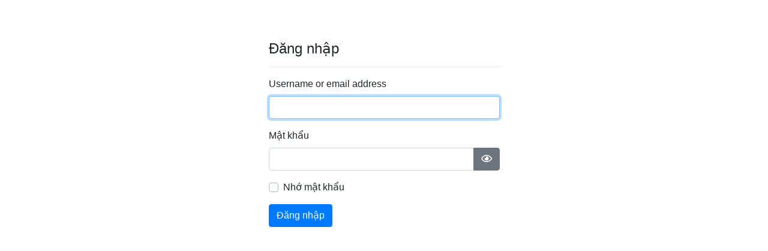

--- FILE ---
content_type: text/html; charset=utf-8
request_url: https://idtek.com.vn/Login?ReturnUrl=%2FAdmin%2FContents%2FContentItems%2F47kmwdt4pmb9qzw5zd0vnh025j%2FView%3FContainedContentItemId%3D4abd1wg9qt3ktw7bx6qemcp9cw
body_size: 1989
content:
<!DOCTYPE html>
<html lang="vi" dir="ltr" data-theme="default">
<head>
    <title>IDTEK VN Website</title>
    <meta charset="utf-8">
    <meta name="viewport" content="width=device-width, initial-scale=1, shrink-to-fit=no">
    <meta http-equiv="x-ua-compatible" content="ie=edge">
    <link type="image/x-icon" rel="shortcut icon" href="/TheAdmin/favicon.ico" />

    <!-- Bootstrap CSS -->
    <link rel="stylesheet" href="/TheAdmin/Styles/TheAdmin.css">

    
    

    <link crossorigin="anonymous" href="https://cdn.jsdelivr.net/npm/@fortawesome/fontawesome-free@5.15.1/css/all.min.css" integrity="sha384-vp86vTRFVJgpjF9jiIGPEEqYqlDwgyBgEF109VFjmqGmIY/Y4HV4d3Gp2irVfcrp" rel="stylesheet" type="text/css" />
</head>
<body>
    <div class="ta-content ta-content-login">
        
        

        <div class="auth-wrapper">
            


<div class="row">
        <div class="col-md-6 offset-md-3">
            <form method="post" class="auth-form" action="/Login?returnurl=%2FAdmin%2FContents%2FContentItems%2F47kmwdt4pmb9qzw5zd0vnh025j%2FView%3FContainedContentItemId%3D4abd1wg9qt3ktw7bx6qemcp9cw">
                <h4>Đăng nhập</h4>
                <hr />
                <div class="text-danger validation-summary-valid" data-valmsg-summary="true"><ul><li style="display:none"></li>
</ul></div>
                <div class="form-group">
                    <label for="UserName">Username or email address</label>
                    <input class="form-control" autofocus tabindex="1" type="text" id="UserName" name="UserName" value="" />
                    <span class="text-danger field-validation-valid" data-valmsg-for="UserName" data-valmsg-replace="true"></span>
                </div>
                <div class="form-group">
                    <label for="Password">
                        Mật khẩu
                    </label>
                    <div class="input-group">
                        <input class="form-control" tabindex="2" type="password" id="Password" name="Password" />
                        <div class="input-group-append">
                            <button tabindex="-1" class="btn btn-secondary" type="button" id="togglePassword"><i class="icon fa fa-eye"></i></button>
                        </div>
                    </div>
                    <span class="text-danger field-validation-valid" data-valmsg-for="Password" data-valmsg-replace="true"></span>
                </div>
                <div class="form-group custom-control custom-checkbox">
                    <input class="custom-control-input" tabindex="3" type="checkbox" data-val="true" data-val-required="The RememberMe field is required." id="RememberMe" name="RememberMe" value="true">
                    <label class="custom-control-label" for="RememberMe">Nhớ mật khẩu</label>
                </div>
                
                <div></div>
                <button type="submit" class="btn btn-primary" tabindex="4">Đăng nhập</button>
            <input name="__RequestVerificationToken" type="hidden" value="CfDJ8D2p-t-3tARArmiA20oIfkBbSLQ-Pi5SYtujC30zF9JXAA6XBdJmfwINCl-9jPRDHdRbGJbGVBgrW7KVQqoyb_2uxFOuAqxvA_aj4fxzNfJXZ1VZyOIuBW-4ipPVepCLeNxjaQGoNAZ5rAyw7CanUeg" /><input name="RememberMe" type="hidden" value="false"></form>
        </div>
</div>


        </div>
    </div>

    

    <script crossorigin="anonymous" integrity="sha384-9/D4ECZvKMVEJ9Bhr3ZnUAF&#x2B;Ahlagp1cyPC7h5yDlZdXs4DQ/vRftzfd&#x2B;2uFUuqS" src="https://cdn.jsdelivr.net/npm/@fortawesome/fontawesome-free@5.15.1/js/all.min.js"></script>
<script crossorigin="anonymous" integrity="sha384-IEHK9LKBXJdi7Y/gik7R6VYPuwx8hMiwQuaOh7BQUQ9rKmWr2N04KYFdmt5Xi0qG" src="https://cdn.jsdelivr.net/npm/@fortawesome/fontawesome-free@5.15.1/js/v4-shims.min.js"></script>
<script>
    togglePassword = document.querySelector('#togglePassword');
    password = document.querySelector('#Password');

    togglePassword.addEventListener('click', function (e) {
        type = password.getAttribute('type') === 'password' ? 'text' : 'password';
        password.setAttribute('type', type);

        icon = this.getElementsByClassName('icon')[0];
        if (icon.getAttribute('data-icon')){ 
            type === 'password' ? icon.setAttribute('data-icon', 'eye') : icon.setAttribute('data-icon', 'eye-slash');
        }
        else{ 
            type === 'password' ? icon.classList.remove('fa-eye-slash') : icon.classList.remove('fa-eye');
            type === 'password' ? icon.classList.add('fa-eye') : icon.classList.add('fa-eye-slash');
        }
    });
</script>
<script src="https://www.google.com/recaptcha/api.js?hl=vi"></script>
<script src="https://www.google.com/recaptcha/api.js?hl=vi"></script>
<script src="https://www.google.com/recaptcha/api.js?hl=vi"></script>
</body>
</html>
